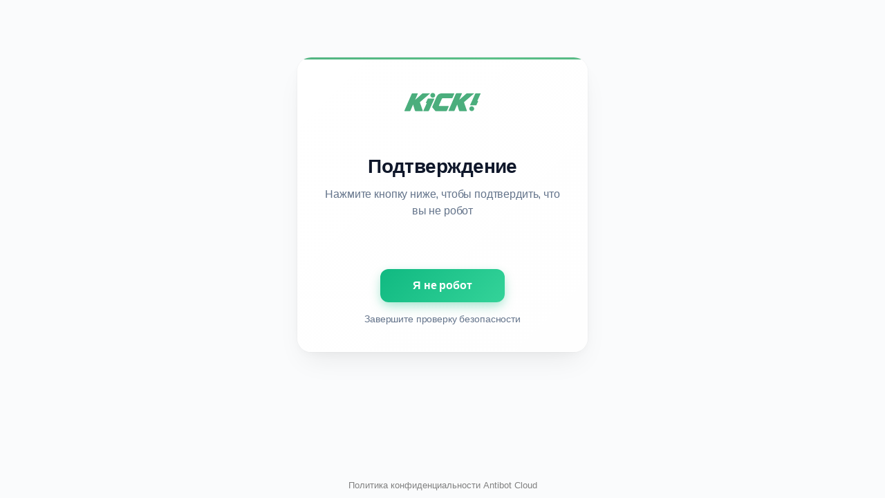

--- FILE ---
content_type: text/html; charset=UTF-8
request_url: https://kick-or-die.ru/igroka-barsy-bez-soznaniya-uvezli-na-reanimobile-chto-sluchilos/
body_size: 9433
content:
<!DOCTYPE html>
<html dir="auto">
<head>
  <meta charset="utf-8" />
  <meta name="referrer" content="unsafe-url" />
  <meta name="viewport" content="width=device-width, initial-scale=1, shrink-to-fit=no" />
  <meta name="robots" content="noindex">
  <link rel="icon" href="data:,">
  <title>Проверка безопасности</title>
  <!-- Yandex.Metrika counter -->
<script type="text/javascript" >
   (function(m,e,t,r,i,k,a){m[i]=m[i]||function(){(m[i].a=m[i].a||[]).push(arguments)};
   m[i].l=1*new Date();
   for (var j = 0; j < document.scripts.length; j++) {if (document.scripts[j].src === r) { return; }}
   k=e.createElement(t),a=e.getElementsByTagName(t)[0],k.async=1,k.src=r,a.parentNode.insertBefore(k,a)})
   (window, document, "script", "https://mc.yandex.ru/metrika/tag.js", "ym");

   ym(83285608, "init", {
        clickmap:true,
        trackLinks:true,
        accurateTrackBounce:true
   });
</script>
<noscript><div><img src="https://mc.yandex.ru/watch/83285608" style="position:absolute; left:-9999px;" alt="" /></div></noscript>
<!-- /Yandex.Metrika counter -->
  <style>
    * {
      margin: 0;
      padding: 0;
      box-sizing: border-box;
    }

    html, body {
      height: 100%;
      font-family: -apple-system, BlinkMacSystemFont, "SF Pro Display", "Segoe UI", Roboto, "Helvetica Neue", Arial, sans-serif;
      background: #ededed;
      font-feature-settings: "kern" 1, "liga" 1, "calt" 1;
      text-rendering: optimizeLegibility;
      -webkit-font-smoothing: antialiased;
      -moz-osx-font-smoothing: grayscale;
    }

    .page-wrapper {
      width: 100%;
      height: 100%;
      display: flex;
      align-items: center;
      justify-content: center;
      padding: 20px;
    }

    .container {
      background: linear-gradient(135deg, #ffffff 0%, #fefefe 100%);
      border-radius: 20px;
      box-shadow: 
        0 20px 40px -12px rgba(0, 0, 0, 0.08),
        0 4px 16px -4px rgba(0, 0, 0, 0.04),
        0 0 0 1px rgba(0, 0, 0, 0.02);
      padding: 40px 32px;
      width: 100%;
      max-width: 420px;
      text-align: center;
      position: relative;
      overflow: hidden;
    }

    .top-accent {
      position: absolute;
      top: 0;
      left: 0;
      right: 0;
      height: 3px;
      background: linear-gradient(90deg, #4BAE7D 0%, #5BC088 50%, #4BAE7D 100%);
      background-size: 200% 100%;
      animation: accentFlow 4s ease-in-out infinite;
      border-radius: 20px 20px 0 0;
    }

    @keyframes accentFlow {
      0%, 100% { background-position: 0% 0%; }
      50% { background-position: 100% 0%; }
    }

    .header-section {
      display: flex;
      align-items: center;
      justify-content: center;
      gap: 12px;
      margin-bottom: 28px;
    }

    .security-icon {
      width: 36px;
      height: 36px;
      background: #4BAE7D;
      border-radius: 10px;
      display: flex;
      align-items: center;
      justify-content: center;
      box-shadow: 0 4px 12px rgba(75, 174, 125, 0.2);
      flex-shrink: 0;
    }

    .shield {
      width: 18px;
      height: 18px;
      fill: white;
    }

    .page-title {
      font-size: 28px;
      font-weight: 700;
      color: #0F172A;
      margin: 0;
      margin-bottom: 12px;
      letter-spacing: -0.02em;
      line-height: 1.2;

    }

    .logo {
      width: 120px;
      height: auto;
      margin-bottom: 24px;
      color: #4BAE7D;
      flex-shrink: 0;
      display: block;
    }

    .subtitle {
      font-size: 16px;
      font-weight: 400;
      color: #64748B;
      margin-bottom: 32px;
      line-height: 1.5;
      letter-spacing: -0.01em;
    }

    .loading-section {
      margin-bottom: 24px;
    }

    .loader-container {
      display: flex;
      align-items: center;
      justify-content: center;
      gap: 10px;
      margin-bottom: 4px;
    }

    .spinner {
      width: 20px;
      height: 20px;
      border: 2px solid #E2E8F0;
      border-top: 2px solid #4BAE7D;
      border-radius: 50%;
      animation: spin 1s linear infinite;
    }

    @keyframes spin {
      0% { transform: rotate(0deg); }
      100% { transform: rotate(360deg); }
    }

    .loading-text {
      font-size: 14px;
      font-weight: 500;
      color: #64748B;
      letter-spacing: -0.01em;
    }

    .dots {
      display: flex;
      justify-content: center;
      gap: 6px;
    }

    .dot {
      width: 6px;
      height: 6px;
      background: #CBD5E1;
      border-radius: 50%;
      animation: pulse 1.5s ease-in-out infinite;
    }

    .dot:nth-child(1) { animation-delay: 0s; }
    .dot:nth-child(2) { animation-delay: 0.3s; }
    .dot:nth-child(3) { animation-delay: 0.6s; }

    @keyframes pulse {
      0%, 80%, 100% {
        background: #CBD5E1;
        transform: scale(1);
      }
      40% {
        background: #4BAE7D;
        transform: scale(1.3);
      }
    }

    .content-area {
      margin-top: 20px;
    }

    .info {
      text-align: center;
      font-size: 15px;
      font-weight: 400;
      color: #475569;
      line-height: 1.5;
      letter-spacing: -0.01em;
    }

    .info p {
      display: none;
    }

    .confirmation-text {
      font-size: 14px;
      font-weight: 500;
      color: #64748B;
      margin-top: 16px;
      text-align: center;
      letter-spacing: -0.01em;
    }

    /* Antibot button styles */
    .sd6668412e2a0e191a6d79bae2674d80d {
      border: none;
      background: linear-gradient(135deg, #10B981 0%, #34D399 100%);
      color: white;
      font-size: 16px;
      font-weight: 600;
      line-height: 1.3;
      padding: 14px 28px;
      text-decoration: none;
      border-radius: 12px;
      box-shadow: 
        0 8px 20px -4px rgba(16, 185, 129, 0.3),
        0 4px 12px rgba(16, 185, 129, 0.15);
      transition: all 0.25s cubic-bezier(0.4, 0, 0.2, 1);
      display: block;
      margin: 16px auto 0;
      cursor: pointer;
      min-width: 180px;
      width: fit-content;
      font-family: inherit;
      position: relative;
      overflow: hidden;
      letter-spacing: -0.01em;
    }

    .sd6668412e2a0e191a6d79bae2674d80d::before {
      content: '';
      position: absolute;
      top: 0;
      left: -100%;
      width: 100%;
      height: 100%;
      background: linear-gradient(90deg, transparent, rgba(255, 255, 255, 0.15), transparent);
      transition: left 0.6s ease;
    }

    .sd6668412e2a0e191a6d79bae2674d80d:hover::before {
      left: 100%;
    }
    
    .sd6668412e2a0e191a6d79bae2674d80d:hover {
      background: linear-gradient(135deg, #059669 0%, #10B981 100%);
      transform: translateY(-1px);
      box-shadow: 
        0 12px 28px -4px rgba(16, 185, 129, 0.4),
        0 6px 16px rgba(16, 185, 129, 0.2);
    }

    .sd6668412e2a0e191a6d79bae2674d80d:active {
      transform: translateY(0px);
      transition: all 0.1s;
    }
    
    .sb62673b02728528938fc6726b6734f6f {
      cursor: pointer;
      padding: 10px;
      display: inline-block;
      width: 14px;
      height: 14px;
      background: linear-gradient(135deg, #10B981, #34D399);
      border-radius: 5px;
      margin: 3px;
      transition: all 0.25s ease;
      box-shadow: 0 3px 6px rgba(16, 185, 129, 0.2);
    }
    
    .sb62673b02728528938fc6726b6734f6f:hover {
      background: linear-gradient(135deg, #059669, #10B981);
      transform: translateY(-1px) scale(1.05);
      box-shadow: 0 5px 10px rgba(16, 185, 129, 0.3);
    }

    .block1 {
      width: 100%;
      height: 100%;
      display: table;
      position: fixed;
      top: 0;
      left: 0;
      background: #FAFBFC;
    }
    
    .block2 {
      display: table-cell;
      vertical-align: middle;
      padding: 20px;
    }

    .fade-in {
      animation: fadeIn 0.8s ease-out;
    }

    @keyframes fadeIn {
      from {
        opacity: 0;
        transform: translateY(20px);
      }
      to {
        opacity: 1;
        transform: translateY(0);
      }
    }

    /* Mobile styles */
    @media (max-width: 768px) {
      html, body {
        height: 100%;
        height: 100vh;
        overflow: hidden;
      }

      .page-wrapper {
        padding: 12px;
        align-items: stretch;
        height: 100vh;
        position: fixed;
        top: 0;
        left: 0;
        right: 0;
        bottom: 0;
      }

      .container {
        max-width: none;
        width: 100%;
        height: 100%;
        min-height: 100%;
        max-height: none;
        border-radius: 16px;
        padding: 24px 18px 18px;
        display: flex;
        flex-direction: column;
        justify-content: space-between;
        box-shadow: 
          0 16px 32px -8px rgba(0, 0, 0, 0.06),
          0 4px 12px -2px rgba(0, 0, 0, 0.03),
          0 0 0 1px rgba(0, 0, 0, 0.02);
        overflow-y: auto;
        background: linear-gradient(135deg, #ffffff 0%, #fefefe 100%);
        position: relative;
      }

      .top-accent {
        border-radius: 16px 16px 0 0;
        height: 3px;
      }

      .main-content {
        flex: 1;
        display: flex;
        flex-direction: column;
        justify-content: center;
        align-items: center;
        min-height: 0;
        text-align: center;
      }

      .bottom-content {
        flex-shrink: 0;
        padding-top: 16px;
      }

      .header-section {
        gap: 16px;
        margin-bottom: 24px;
        align-items: center;
        justify-content: center;
        display: flex;
        width: 100%;
      }

      .security-icon {
        width: 44px;
        height: 44px;
        border-radius: 12px;
        display: flex;
        align-items: center;
        justify-content: center;
      }

      .shield {
        width: 22px;
        height: 22px;
      }

      .page-title {
        font-size: 28px;
        font-weight: 700;
        margin: 20px 0 0 0;
        line-height: 1.1;
      }

      .logo {
        width: 140px;
        margin-bottom: 0;
        display: block;
        height: auto;
      }

      .subtitle {
        font-size: 16px;
        margin-bottom: 28px;
        margin-top: 20px;
        line-height: 1.4;
      }

      .spinner {
        width: 20px;
        height: 20px;
        border-width: 2px;
      }

      .loading-text {
        font-size: 15px;
      }

      .loader-container {
        gap: 10px;
        margin-bottom: 14px;
      }

      .dots {
        gap: 6px;
      }

      .dot {
        width: 6px;
        height: 6px;
      }

      .sd6668412e2a0e191a6d79bae2674d80d {
        width: 100%;
        min-width: none;
        font-size: 17px;
        font-weight: 600;
        padding: 16px 20px;
        margin: 0;
        border-radius: 12px;
      }

      .info {
        font-size: 15px;
        margin-bottom: 8px;
      }

      .confirmation-text {
        font-size: 15px;
        margin-bottom: 12px;
      }

      .loading-section {
        margin-bottom: 18px;
      }

      .content-area {
        margin-top: 14px;
      }
    }

    @media (max-width: 480px) {
      .container {
        padding: 20px 16px 16px;
        border-radius: 14px;
      }

      .top-accent {
        border-radius: 14px 14px 0 0;
      }

      .page-title {
        font-size: 26px;
        margin: 18px 0 0 0;
      }

      .subtitle {
        font-size: 15px;
        margin-top: 18px;
      }

      .logo {
        width: 130px;
        margin-bottom: 0;
      }

      .header-section {
        gap: 14px;
        margin-bottom: 20px;
      }

      .security-icon {
        width: 40px;
        height: 40px;
        border-radius: 11px;
      }

      .shield {
        width: 20px;
        height: 20px;
      }

      .sd6668412e2a0e191a6d79bae2674d80d {
        font-size: 16px;
        padding: 15px 18px;
      }

      .spinner {
        width: 18px;
        height: 18px;
      }

      .loading-text {
        font-size: 14px;
      }

      .info {
        font-size: 14px;
      }

      .confirmation-text {
        font-size: 14px;
      }
    }

    /* Ultra-minimal mobile optimization */
    @media (max-width: 360px) {
      .page-wrapper {
        padding: 12px;
      }
      
      .container {
        padding: 18px 14px 14px;
      }
      
      .page-title {
        font-size: 24px;
        margin: 16px 0 0 0;
      }
      
      .logo {
        width: 120px;
      }
      
      .header-section {
        margin-bottom: 18px;
        gap: 12px;
      }

      .security-icon {
        width: 36px;
        height: 36px;
        border-radius: 10px;
      }

      .shield {
        width: 18px;
        height: 18px;
      }

      .subtitle {
        font-size: 14px;
        margin-top: 16px;
      }

      .loading-text {
        font-size: 13px;
      }

      .sd6668412e2a0e191a6d79bae2674d80d {
        font-size: 15px;
        padding: 14px 16px;
      }
    }

    /* iOS Safari specific fixes */
    @supports (-webkit-touch-callout: none) {
      @media (max-width: 768px) {
        html, body {
          height: 100%;
        }
        
        .page-wrapper {
          height: 100%;
          position: fixed;
          top: 0;
          left: 0;
          right: 0;
          bottom: 0;
        }
        
        .container {
          height: 100%;
          max-height: none;
          min-height: 100%;
        }
      }
    }
  </style>
</head>
<body>
  <div class="block1">
    <div class="block2">
      <div class="page-wrapper">
        <div class="container fade-in">
          <div class="top-accent"></div>
          
          <div class="main-content">
            <div class="header-section">
              <svg class="logo" version="1.1" xmlns="http://www.w3.org/2000/svg" x="0px" y="0px" viewBox="0 0 595.28 242.94" xml:space="preserve">
                <g>
                  <path fill="currentColor" d="M206.26,58.88h-47c-1.24,0-2.48,0.17-3.72,0.52c-1.24,0.35-2.31,1.04-3.72,2.08l-50.73,44.85l18.98-43.81
              c0.35-0.87,0.53-1.56,0.53-2.08c0-1.04-0.89-1.56-2.66-1.56H82.11c-2.31,0-4.08,1.21-5.32,3.64L24.46,183.03
              c-0.89,2.42-0.18,3.64,2.13,3.64h35.83c2.66,0,4.26-1.21,5.32-3.64l18.8-43.63l13.48,44.5c0.53,1.9,2.13,2.77,4.97,2.77h48.95
              c1.24,0,2.13-0.17,2.31-0.52c0.35-0.35,0.35-1.04,0-2.08l-21.28-61.12l71.3-61.47c1.24-1.04,1.95-1.73,1.95-2.08
              S207.51,58.88,206.26,58.88z"></path>
                  <path fill="currentColor" d="M379.9,58.88h-78.04c-7.27,0-13.48,0.52-18.45,1.56c-5.14,1.04-9.58,2.94-13.3,5.54c-3.73,2.6-7.27,6.23-10.29,10.74
              c-3.01,4.5-6.03,10.22-9.04,17.31l-24.83,57.31c-0.54,1.24-1.04,2.48-1.49,3.67c-0.75,1.99-0.36,4.23,1.01,5.88l19.58,23.57
              c1.16,1.4,2.89,2.21,4.73,2.21h74.44c2.66,0,4.26-1.21,5.32-3.64l12.59-28.92c0.89-2.42,0.18-3.64-2.13-3.64h-64.92
              c-2.13,0-3.37-0.87-3.37-2.42c0-0.69,0.35-1.73,0.89-3.12l19.69-45.02c1.42-3.64,3.9-5.54,7.1-5.54h64.92
              c2.66,0,4.26-1.21,5.32-3.64l12.42-28.57c0.35-0.87,0.53-1.56,0.53-2.08C382.56,59.4,381.67,58.88,379.9,58.88z"></path>
                  <path fill="currentColor" d="M522.86,58.88h-47c-1.24,0-2.48,0.17-3.72,0.52c-1.24,0.35-2.48,1.04-3.73,2.08l-50.9,44.67l18.98-43.81
              c0.35-0.87,0.53-1.56,0.53-2.08c0-1.04-0.89-1.56-2.66-1.56h-35.83c-2.31,0-4.08,1.21-5.32,3.64l-52.32,120.51
              c-0.89,2.42-0.18,3.64,2.13,3.64h35.83c2.66,0,4.26-1.21,5.32-3.64l18.98-43.46l13.48,44.5c0.53,1.9,2.13,2.77,4.97,2.77h48.95
              c1.24,0,2.13-0.17,2.31-0.52c0.35-0.35,0.35-1.04,0-2.08l-21.28-61.12l71.3-61.47c1.24-1.04,1.95-1.73,1.95-2.08
              C524.82,59.05,524.11,58.88,522.86,58.88z"></path>
                  <path fill="currentColor" d="M160.51,183.49l24.65-54.92h-4.08c-2.13,0-2.66-1-1.95-3.17l12.06-26.04c0.89-2,2.31-3.17,4.79-3.17h40.79
              c2.13,0,2.66,1,1.95,3.17l-38.13,84.14c-0.89,2.17-2.48,3.17-4.79,3.17h-33.34C160.33,186.66,159.62,185.66,160.51,183.49z"></path>
                  <path fill="currentColor" d="M227.74,90.51c9.6,0,17.38-7.66,17.38-17.12c0-9.45-7.78-17.12-17.38-17.12c-9.6,0-17.38,7.66-17.38,17.12
              C210.36,82.85,218.14,90.51,227.74,90.51z"></path>
                  <path fill="currentColor" d="M570.82,61.9l-23.52,52.3h3.89c2.03,0,2.54,0.95,1.86,3.02l-11.5,24.8c-0.85,1.91-2.2,3.02-4.57,3.02h-38.91
              c-2.03,0-2.54-0.95-1.86-3.02l36.37-80.11c0.85-2.07,2.37-3.02,4.57-3.02l31.81,0C570.99,58.88,571.67,59.83,570.82,61.9z"></path>
                  <path fill="currentColor" d="M507.33,152.21c-9.66,0-17.49,7.71-17.49,17.22c0,9.51,7.83,17.22,17.49,17.22c9.66,0,17.49-7.71,17.49-17.22
              C524.82,159.93,516.99,152.21,507.33,152.21z"></path>
                </g>
              </svg>
            </div>

            
            <h1 class="page-title">Проверка</h1>

            <p class="subtitle">Пожалуйста, подождите пока мы проверим ваш браузер</p>

            <div class="loading-section">
              <div class="loader-container">
                <div class="spinner"></div>
                <span class="loading-text">Анализируем запрос...</span>
              </div>

              <div class="dots">
                <div class="dot"></div>
                <div class="dot"></div>
                <div class="dot"></div>
              </div>
            </div>
          </div>

          <div class="bottom-content">
            <div class="content-area">
              <div class="info" id="content">Загрузка...</div>
            </div>
          </div>
        </div>
      </div>
    </div>
  </div>

  <script>
    document.addEventListener('DOMContentLoaded', function() {
      // Simulate loading process
      const loadingTexts = [
        'Анализируем запрос...',
        'Проверяем браузер...',
        'Валидируем данные...',
        'Проверка завершена'
      ];
      
      let currentIndex = 0;
      const loadingTextElement = document.querySelector('.loading-text');
      
      const textInterval = setInterval(() => {
        currentIndex = (currentIndex + 1) % loadingTexts.length;
        if (loadingTextElement) {
          loadingTextElement.textContent = loadingTexts[currentIndex];
        }
        
        // Stop cycling when we reach "Проверка завершена"
        if (currentIndex === loadingTexts.length - 1) {
          clearInterval(textInterval);
          // Hide spinner and dots when check is complete
          const spinner = document.querySelector('.spinner');
          const dots = document.querySelector('.dots');
          if (spinner) spinner.style.display = 'none';
          if (dots) dots.style.display = 'none';
        }
      }, 2000);

      // Monitor content changes to update text accordingly
      const contentDiv = document.getElementById('content');
      if (contentDiv) {
        const observer = new MutationObserver((mutations) => {
          mutations.forEach((mutation) => {
            if (mutation.type === 'childList' && contentDiv.innerHTML !== 'Загрузка...') {
              // Content has been replaced by PHP, update all text
              clearInterval(textInterval);
              
              // Update title
              const pageTitle = document.querySelector('.page-title');
              if (pageTitle) {
                pageTitle.textContent = 'Подтверждение';
              }
              
              // Update subtitle
              const subtitle = document.querySelector('.subtitle');
              if (subtitle) {
                subtitle.textContent = 'Нажмите кнопку ниже, чтобы подтвердить, что вы не робот';
              }
              
              // Update or create confirmation text above the button
              const bottomContent = document.querySelector('.bottom-content');
              if (bottomContent) {
                // Remove existing confirmation text if any
                const existingConfirmText = bottomContent.querySelector('.confirmation-text');
                if (existingConfirmText) {
                  existingConfirmText.remove();
                }
                
                const confirmText = document.createElement('div');
                confirmText.className = 'confirmation-text';
                confirmText.textContent = 'Завершите проверку безопасности';
                
                // Insert at the end of bottom-content
                bottomContent.insertAdjacentElement('beforeend', confirmText);
              }
              
              // Update loading text
              if (loadingTextElement) {
                loadingTextElement.textContent = 'Готово к проверке';
              }
              
              // Hide spinner and dots when button appears
              const spinner = document.querySelector('.spinner');
              const dots = document.querySelector('.dots');
              if (spinner) spinner.style.display = 'none';
              if (dots) dots.style.display = 'none';
              
              // Hide the entire loading section after a short delay
              setTimeout(() => {
                const loadingSection = document.querySelector('.loading-section');
                if (loadingSection) {
                  loadingSection.style.opacity = '0';
                  loadingSection.style.transform = 'translateY(-10px)';
                  loadingSection.style.transition = 'all 0.3s ease';
                    setTimeout(() => {
                    loadingSection.style.visibility = 'hidden';
                  }, 300);
                }
              }, 500);
            }
          });
        });

        observer.observe(contentDiv, { 
          childList: true, 
          subtree: true 
        });
      }
    });
  </script>
<script>var adb = 1; </script>
<script id="adblock-blocker" src="/antibot8/static/peel.js?bannerid=1768642102"></script>

<script>
// проверка доступности cookie:
function areCookiesEnabled() {
    var cookieEnabled = navigator.cookieEnabled;
    if (cookieEnabled === undefined) {
        document.cookie = "testcookie";
        cookieEnabled = document.cookie.indexOf("testcookie") != -1;
    }
    return cookieEnabled;
}
if (!areCookiesEnabled()) {
var cookieoff = 1;
} else {
var cookieoff = 0;
}

if (window.location.hostname !== window.atob("a2ljay1vci1kaWUucnU=") && window.location.hostname !== window.atob("")) {
window.location = window.atob("aHR0cHM6Ly9raWNrLW9yLWRpZS5ydS9pZ3Jva2EtYmFyc3ktYmV6LXNvem5hbml5YS11dmV6bGktbmEtcmVhbmltb2JpbGUtY2h0by1zbHVjaGlsb3Mv");
throw "stop";
}
   
function b64_to_utf8(str) {
str = str.replace(/\s/g, '');    
return decodeURIComponent(escape(window.atob(str)));
}

document.getElementById("content").innerHTML = "Идёт загрузка..."; //

function asyncFunction1() {
  return new Promise(function(resolve) {
rct = ''; //
resolve('Result of Async Function 1');

  });
}

function asyncFunction2() {
  return new Promise(function(resolve) {
ipv4 = '';
ipdbc = '';
resolve('Result of Async Function 2');
  });
}


// ef26d8a1f4a5baafb390bf00dfbc17b4
function anotherFunction(result1, result2) {
data = 'useragent=Mozilla%2F5.0+%28Macintosh%3B+Intel+Mac+OS+X+10_15_7%29+AppleWebKit%2F537.36+%28KHTML%2C+like+Gecko%29+Chrome%2F131.0.0.0+Safari%2F537.36%3B+ClaudeBot%2F1.0%3B+%2Bclaudebot%40anthropic.com%29&test=21bfc7a7d6ab6017ee594372a7889bf8d0b7b3ea83b18b1a51ad71641c6f68fe&h1=55c5d1d20b8f41d2e036e5759b3f367210243cdba91ffeecb1448c9168e0a7af&date=1768642102&hdc=1&a='+adb+'&country=US&ip=18.217.255.244&v=9.070&cid=1768642102.9438&ptr=ec2-18-217-255-244.us-east-2.compute.amazonaws.com&w='+screen.width+'&h='+screen.height+'&cw='+document.documentElement.clientWidth+'&ch='+document.documentElement.clientHeight+'&co='+screen.colorDepth+'&pi='+screen.pixelDepth+'&ref='+encodeURIComponent(document.referrer)+'&accept=text%2Fhtml%2Capplication%2Fxhtml%2Bxml%2Capplication%2Fxml%3Bq%3D0.9%2Cimage%2Fwebp%2Cimage%2Fapng%2C%2A%2F%2A%3Bq%3D0.8%2Capplication%2Fsigned-exchange%3Bv%3Db3%3Bq%3D0.9&tz='+Intl.DateTimeFormat().resolvedOptions().timeZone+'&ipdbc='+ipdbc+'&ipv4='+ipv4+'&rct='+rct+'&cookieoff='+cookieoff;
f0b2bab8d3316c1df11f103ee8d727c90('ab', data, '');
  console.log('Another Function executed with results:', result1, result2);
}

async function runAsyncFunctions() {
  try {
    const result1 = await asyncFunction1();
    const result2 = await asyncFunction2();
    anotherFunction(result1, result2);
  } catch (error) {
    console.error(error);
  }
}

runAsyncFunctions();



function Button() {

document.getElementById("content").innerHTML = b64_to_utf8("PHA+0J/[base64]");
}

function f0b2bab8d3316c1df11f103ee8d727c90(s, d, x){
document.getElementById("content").innerHTML = "Идёт загрузка...";
d = d + '&xaf704dbbde40be7899b06e7e31e98c8f='+s+'&xxx=' + x + '&rowid=0&gray=0';
var cloud = new XMLHttpRequest();
cloud.open("POST", "/antibot8/index.php", true);
cloud.timeout = 5000;
cloud.setRequestHeader('Content-type', 'application/x-www-form-urlencoded;');

cloud.onload = function () {
if(cloud.status == 200) {
// успешный ответ проверки
console.log('good: '+cloud.status);
var obj = JSON.parse(this.responseText);

if (typeof(obj.cookie) == "string") {
var d = new Date();
d.setTime(d.getTime() + (7 * 24 * 60 * 60 * 1000));
var expires = "expires="+ d.toUTCString();
document.cookie = "CZQeWXszmlRbqYLiDxaEJHKdFIuAjp="+obj.cookie+"-1768642102; SameSite=Lax;; " + expires + "; path=/;";
document.getElementById("content").innerHTML = "Идёт загрузка...";
window.location.href = "/igroka-barsy-bez-soznaniya-uvezli-na-reanimobile-chto-sluchilos/";
} else {
Button();
console.log('bad bot');
}
if (typeof(obj.error) == "string") {
if (obj.error == "Account Not Found" || obj.error == "This domain is not licensed" || obj.error == "Subscription has expired" || obj.error == "This domain is blacklisted" || obj.error == "Your request has been denied") {
const ErrorMsg = document.createElement('div');
ErrorMsg.innerHTML = '<h1 style="text-align:center; color:red;">'+obj.error+'</h1>';
document.body.insertAdjacentElement('afterbegin', ErrorMsg);
document.getElementById("content").style.visibility = "hidden";
document.getElementById("content").innerHTML = '';
} else if (obj.error == "Cookies disabled") {
document.getElementById("content").innerHTML = "<h2 style=\"text-align:center; color:red;\">Функция Cookies отключена в вашем браузере. Пожалуйста, включите Cookies для продолжения.</h2>";
}
if (obj.error == "Wrong Click") {
document.getElementById("content").innerHTML = "Идёт загрузка...";
window.location.href = "/igroka-barsy-bez-soznaniya-uvezli-na-reanimobile-chto-sluchilos/";
}
}
}
};

cloud.ontimeout = function () {
  console.log('timeout');
  Button();
};
cloud.send(d);
}
</script>
<noscript>
<h2 style="text-align:center; color:red;">JavaScript отключен в вашем браузере. Пожалуйста, включите JavaScript, чтобы продолжить.</h2>
</noscript>

<script>
const block1 = document.querySelector('.block1');
const block2 = document.querySelector('.block2');
block1.style.display = 'block';
block1.style.position = 'absolute';
block2.style.display = 'block';
block2.style.position = 'absolute';
block2.style.width = '100%';
block2.style.textAlign = 'center';
const windowHeight = window.innerHeight;
const block1Height = windowHeight * 0.97;
const block2Height = block2.offsetHeight;
const maxTop = block1Height - block2Height;
const maxTopPercent = (maxTop / block1Height) * 100;
const upperLimitPercent = maxTopPercent * 0.9;
const randomTop = Math.floor(Math.random() * (upperLimitPercent + 1));
block2.style.top = `${randomTop}%`;
  </script>
<div style="position:fixed; left:0; right:0; bottom:10px; text-align:center;"><small><a href="/antibot8/index.php" target="_blank" style="color: gray; text-decoration: none;">Политика конфиденциальности Antibot Cloud</a></small></div></body>
</html><!-- Time: 0.014 Sec. -->